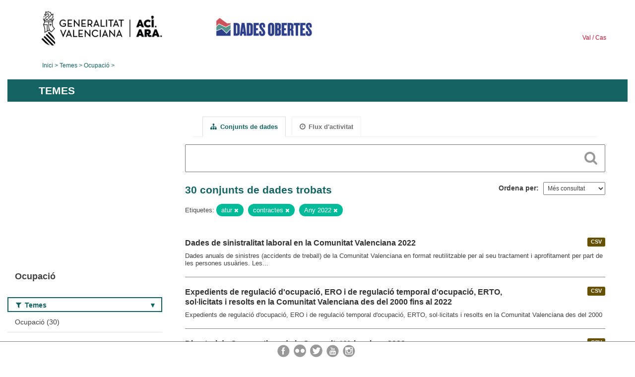

--- FILE ---
content_type: text/html; charset=utf-8
request_url: https://dadesobertes.gva.es/va/group/empleo?tags=paro&tags=contratos&tags=A%C3%B1o+2022&_tags_limit=0
body_size: 6538
content:
<!DOCTYPE html>
<!--[if IE 9]> <html lang="ca" class="ie9"> <![endif]-->
<!--[if gt IE 8]><!--> <html lang="ca"> <!--<![endif]-->
  <head>
    <link rel="stylesheet" type="text/css" href="/fanstatic/vendor/:version:2019-05-02T14:14:27.92/select2/select2.css" />
<link rel="stylesheet" type="text/css" href="/fanstatic/css/:version:2023-10-03T12:40:34.44/main.min.css" />
<link rel="stylesheet" type="text/css" href="/fanstatic/vendor/:version:2019-05-02T14:14:27.92/font-awesome/css/font-awesome.min.css" />
<link rel="stylesheet" type="text/css" href="/fanstatic/ckanext-geoview/:version:2019-09-12T09:36:10.95/css/geo-resource-styles.css" />
<link rel="stylesheet" type="text/css" href="/fanstatic/ckanext-harvest/:version:2020-02-06T10:44:53.79/styles/harvest.css" />

    <meta charset="utf-8" />
      <meta name="generator" content="ckan 2.8.2" />
      <meta name="viewport" content="width=device-width, initial-scale=1.0">
    <title>Ocupació - Generalitat Valenciana</title>

    
    
  
  <link rel="shortcut icon" href="/base/images/ckan.ico" />
    
  
    <script type="text/javascript">
  (function(i,s,o,g,r,a,m){i['GoogleAnalyticsObject']=r;i[r]=i[r]||function(){
  (i[r].q=i[r].q||[]).push(arguments)},i[r].l=1*new Date();a=s.createElement(o),
  m=s.getElementsByTagName(o)[0];a.async=1;a.src=g;m.parentNode.insertBefore(a,m)
  })(window,document,'script','//www.google-analytics.com/analytics.js','ga');

  ga('create', 'UA-164238067-1', 'auto', {});
     
  ga('set', 'anonymizeIp', true);
  ga('send', 'pageview');
</script>
  

  <link rel="alternate" type="application/atom+xml" title="CKAN - Conjunts de dades del tema: Ocupació" href="/cafeed.group?id=empleo" />
<link rel="alternate" type="application/atom+xml" title="CKAN - Història recent de revisions" href="/va/revision/list?days=1&amp;format=atom" />

  
  
    
      
    
    

  
  <meta http-equiv="X-UA-Compatible" content="IE=EmulateIE7" />
  <link rel="stylesheet" href="/css/gva_theme.css"/>
  <!--[if IE]>
    <link rel="stylesheet" href="/css/gva_theme_IE.css"/>
  <![endif]-->

  


    
      
      
    
    
  </head>

  
  <body data-site-root="https://dadesobertes.gva.es/" data-locale-root="https://dadesobertes.gva.es/va/" >

    
    <div class="hide"><a href="#content">Saltar al contingut</a></div>
  

  

  
    <div role="main">
      <div id="content" class="container">
        

    		
  
  


<header>
  <div id="header">
	  <div class="idiomas" name="idiomas">
		<a class="valenciano" href="/va/group/empleo?tags=paro&amp;tags=contratos&amp;tags=A%C3%B1o+2022&amp;_tags_limit=0" lang="ca-ES" name="Valenciano" role="link"> Val </a>
	  	<a class="castellano" href="/es/group/empleo?tags=paro&amp;tags=contratos&amp;tags=A%C3%B1o+2022&amp;_tags_limit=0" lang="es-ES" name="Castellano" role="link"> Cas </a>
	  </div>

    <div class="cabecera" name="cabecera">
      <ul>
	<li class="head-gva">
          <ul class="linkGVA">
            <li>
              <a class="imageGVA" href="http://www.gva.es/va/" name="Generalitat Valenciana" role="link">Generalitat Valenciana</a>
            </li>
          </ul>
        </li>
        <li class="logo">
	        <h1 style="margin: 0;"><a href="http://portaldadesobertes.gva.es/ca" target="_self" name="dades Obertes"> 
		        <img src="/images/logo-dades-obertes-val.png" alt="dades Obertes">
	        </a></h1>
        </li>      </ul>
    </div>
  </div>

  <div id="header-mobile">
    <div class="cabecera">
      <div class="img-gva"><a name="Generalitat Valenciana" href="http://www.gva.es/va/">Generalitat Valenciana</a></div>
      <div class="img-gvaoberta"><a name="dadesObertes" href="http://portaldadesobertes.gva.es/ca"><img alt="dades Obertes" src="/images/logo-dades-obertes-val.png"></img></a></div>
      <div class="controls">
        <ul>
          <li class="lang-dropdown">
            <div class="dropdown toggle-ca">
              <label for="lang-btn">Idioma</label>
              <button id="lang-btn" class="dropbtn" onclick="dropLang()">▼</button>
              <div id="lang-dropdown" class="dropdown-content">
                <a name="Idioma" href="/es/group/empleo?tags=paro&amp;tags=contratos&amp;tags=A%C3%B1o+2022&amp;_tags_limit=0"><span style="display:none">Canviar Idioma</span></a>
              </div>
            </div>
          </li>
          <li class="menu-dropdown">
            <a name="Menu" onclick="showMenu()">
              <span></span>
              <span></span>
              <span></span>
            </a>
          </li>
        </ul>
      </div>
    </div>
	
	<div class="title-conselleria-superior">
		<a name="Conselleria de Transparencia" href="http://www.participacio.gva.es/va/">Presidència de la Generalitat</a>
    </div>
    <div class="title-conselleria" name="Datos Abiertos">
      <a name="Datos Abiertos" href="http://portaldadesobertes.gva.es/va/">Dades Obertes</a>
    </div>
  </div>
 
</header>

<script>
  function showMenu(){
    document.getElementById("menu").classList.toggle("show-menu");
  }
  function dropLang() {
    document.getElementById("lang-dropdown").classList.toggle("show");
  }

  // Close the dropdown if the user clicks outside of it
  window.onclick = function(event) {
    if (!event.target.matches('.dropbtn')) {

      var dropdowns = document.getElementsByClassName("dropdown-content");
      var i;
      for (i = 0; i < dropdowns.length; i++) {
        var openDropdown = dropdowns[i];
        if (openDropdown.classList.contains('show')) {
          openDropdown.classList.remove('show');
        }
      }
    }
  }
</script>
   		
 	
            <div class="toolbar">
              
                
                  <ol class="breadcrumb">
                    
<li class="home"><a href="http://portaldadesobertes.gva.es/ca">Inici</a></li>
                    
  <li><a href="/va/group">Temes</a></li>
  <li class="active"><a class=" active" href="/va/group/empleo">Ocupació</a></li>

                  </ol>
                
              
            </div>
          

          <div class="row wrapper">

            
            
              <div class="rotulo">
                <h2 role="heading" aria-level="1">
				Temes</h2>
              </div>
            

            
              <div class="primary col-sm-9 col-xs-12">
                
                
                  <article class="module">
                    
                      <header class="module-content page-header">
                        
                        <ul class="nav nav-tabs">
                          
  <li class="active"><a href="/va/group/empleo"><i class="fa fa-sitemap"></i> Conjunts de dades</a></li>
  <li><a href="/va/group/activity/empleo/0"><i class="fa fa-clock-o"></i> Flux d&#39;activitat</a></li>

                        </ul>
                      </header>
                    
                    <div class="module-content">
                      
                      
  
    
    
    







<form id="group-datasets-search-form" class="search-form" method="get" data-module="select-switch">

  
    <div class="search-input control-group search-giant">
      <label for="id-search-input">Search:</label>
      <input id="id-search-input" class="search" type="text" name="q" value="" autocomplete="off" placeholder=""></input>
      
      <button class="search-button" type="submit" value="search">
        <i class="fa fa-search"></i>
        <span>Cercar</span>
      </button>
      
    </div>
  

  
    <span>
  
  

  
  
  
  <input type="hidden" name="tags" value="paro" />
  
  
  
  
  
  <input type="hidden" name="tags" value="contratos" />
  
  
  
  
  
  <input type="hidden" name="tags" value="Año 2022" />
  
  
  
  </span>
  

  
    
      <div class="form-select control-group control-order-by">
        <label for="field-order-by">Ordena per</label>
        <select id="field-order-by" name="sort">
          
            
              <option value="views_recent desc">Més consultat</option>
            
          
            
              <option value="title_string asc">Nom Ascendent</option>
            
          
            
              <option value="title_string desc">Nom Descendent</option>
            
          
        </select>
        
        <button class="btn js-hide" type="submit">Vés</button>
        
      </div>
    
  

  
    
      <h2>

  
  
  
  

30 conjunts de dades trobats</h2>
    
  

  
    
      <p class="filter-list">
        
          
          <span class="facet">Etiquetes:</span>
          
            <span class="filtered pill">atur
              <a href="/va/group/empleo?tags=contratos&amp;tags=A%C3%B1o+2022&amp;_tags_limit=0" class="remove" title="Esborra"><i class="fa fa-times"></i></a>
            </span>
          
            <span class="filtered pill">contractes
              <a href="/va/group/empleo?tags=paro&amp;tags=A%C3%B1o+2022&amp;_tags_limit=0" class="remove" title="Esborra"><i class="fa fa-times"></i></a>
            </span>
          
            <span class="filtered pill">Any 2022
              <a href="/va/group/empleo?tags=paro&amp;tags=contratos&amp;_tags_limit=0" class="remove" title="Esborra"><i class="fa fa-times"></i></a>
            </span>
          
        
      </p>     
      <a class="show-filters btn">Filtrar resultats</a>
    
  

</form>




  
  
    
      

  
    <ul class="dataset-list list-unstyled">
    	
	      
	        






  <li class="dataset-item">
    
      <div class="dataset-content">

	
              
                
                  <ul class="dataset-resources unstyled">
                    
                      
                      <li>
                        <!--<a href="/va/dataset/tra-accidentes-2022" class="label" data-format="csv">CSV</a>-->
						<p class="label" data-format="csv">CSV</p>
                      </li>
                      
                    
                  </ul>
                
              
          
            
              <h3 class="dataset-heading">
                
                  
                
                
                  <a href="/va/dataset/tra-accidentes-2022">Dades de sinistralitat laboral en la Comunitat Valenciana 2022</a>


                
                
                  
                  
                
              </h3>
            

        
          
        
        
          
            <div>Dades anuals de sinistres (accidents de treball) de la Comunitat Valenciana en format reutilitzable per al seu tractament i aprofitament per part de les persones usuàries. Les...</div>
          
        
      </div>
    
  </li>

	      
	        






  <li class="dataset-item">
    
      <div class="dataset-content">

	
              
                
                  <ul class="dataset-resources unstyled">
                    
                      
                      <li>
                        <!--<a href="/va/dataset/tra-eres-ertes-v2-2022" class="label" data-format="csv">CSV</a>-->
						<p class="label" data-format="csv">CSV</p>
                      </li>
                      
                    
                  </ul>
                
              
          
            
              <h3 class="dataset-heading">
                
                  
                
                
                  <a href="/va/dataset/tra-eres-ertes-v2-2022">Expedients de regulació d&#39;ocupació, ERO i de regulació temporal d&#39;ocupació, ERTO, sol·licitats i resolts en la Comunitat Valenciana des del 2000 fins al 2022</a>


                
                
                  
                  
                
              </h3>
            

        
          
        
        
          
            <div>Expedients de regulació d'ocupació, ERO i de regulació temporal d'ocupació, ERTO, sol·licitats i resolts en la Comunitat Valenciana des del 2000</div>
          
        
      </div>
    
  </li>

	      
	        






  <li class="dataset-item">
    
      <div class="dataset-content">

	
              
                
                  <ul class="dataset-resources unstyled">
                    
                      
                      <li>
                        <!--<a href="/va/dataset/soc-cooperativas-2022" class="label" data-format="csv">CSV</a>-->
						<p class="label" data-format="csv">CSV</p>
                      </li>
                      
                    
                  </ul>
                
              
          
            
              <h3 class="dataset-heading">
                
                  
                
                
                  <a href="/va/dataset/soc-cooperativas-2022">Directori de Cooperatives de la Comunitat Valenciana 2022</a>


                
                
                  
                  
                
              </h3>
            

        
          
        
        
          
            <div>Dades de les Cooperatives de la Comunitat Valenciana</div>
          
        
      </div>
    
  </li>

	      
	        






  <li class="dataset-item">
    
      <div class="dataset-content">

	
              
                
                  <ul class="dataset-resources unstyled">
                    
                      
                      <li>
                        <!--<a href="/va/dataset/tra-erte-sol-2022-03" class="label" data-format="csv">CSV</a>-->
						<p class="label" data-format="csv">CSV</p>
                      </li>
                      
                    
                  </ul>
                
              
          
            
              <h3 class="dataset-heading">
                
                  
                
                
                  <a href="/va/dataset/tra-erte-sol-2022-03">Dades de sol·licituds d&#39;Expedients Regulació temporal d&#39;Ocupació 2022-03</a>


                
                
                  
                  
                
              </h3>
            

        
          
        
        
          
            <div>Dades acumulades per Autoritat Laboral i sector dels ERTO sol·licitats.</div>
          
        
      </div>
    
  </li>

	      
	        






  <li class="dataset-item">
    
      <div class="dataset-content">

	
              
                
                  <ul class="dataset-resources unstyled">
                    
                      
                      <li>
                        <!--<a href="/va/dataset/tra-erte-sol-2022-12" class="label" data-format="csv">CSV</a>-->
						<p class="label" data-format="csv">CSV</p>
                      </li>
                      
                    
                  </ul>
                
              
          
            
              <h3 class="dataset-heading">
                
                  
                
                
                  <a href="/va/dataset/tra-erte-sol-2022-12">Dades de sol·licituds d&#39;Expedients Regulació temporal d&#39;Ocupació 2022-12</a>


                
                
                  
                  
                
              </h3>
            

        
          
        
        
          
            <div>Dades acumulades per Autoritat Laboral i sector dels ERTO sol·licitats.</div>
          
        
      </div>
    
  </li>

	      
	        






  <li class="dataset-item">
    
      <div class="dataset-content">

	
              
                
                  <ul class="dataset-resources unstyled">
                    
                      
                      <li>
                        <!--<a href="/va/dataset/tra-erte-sol-2022-11" class="label" data-format="csv">CSV</a>-->
						<p class="label" data-format="csv">CSV</p>
                      </li>
                      
                    
                  </ul>
                
              
          
            
              <h3 class="dataset-heading">
                
                  
                
                
                  <a href="/va/dataset/tra-erte-sol-2022-11">Dades de sol·licituds d&#39;Expedients Regulació temporal d&#39;Ocupació 2022-11</a>


                
                
                  
                  
                
              </h3>
            

        
          
        
        
          
            <div>Dades acumulades per Autoritat Laboral i sector dels ERTO sol·licitats.</div>
          
        
      </div>
    
  </li>

	      
	        






  <li class="dataset-item">
    
      <div class="dataset-content">

	
              
                
                  <ul class="dataset-resources unstyled">
                    
                      
                      <li>
                        <!--<a href="/va/dataset/tra-erte-sol-2022-10" class="label" data-format="csv">CSV</a>-->
						<p class="label" data-format="csv">CSV</p>
                      </li>
                      
                    
                  </ul>
                
              
          
            
              <h3 class="dataset-heading">
                
                  
                
                
                  <a href="/va/dataset/tra-erte-sol-2022-10">Dades de sol·licituds d&#39;Expedients Regulació temporal d&#39;Ocupació 2022-10</a>


                
                
                  
                  
                
              </h3>
            

        
          
        
        
          
            <div>Dades acumulades per Autoritat Laboral i sector dels ERTO sol·licitats.</div>
          
        
      </div>
    
  </li>

	      
	        






  <li class="dataset-item">
    
      <div class="dataset-content">

	
              
                
                  <ul class="dataset-resources unstyled">
                    
                      
                      <li>
                        <!--<a href="/va/dataset/tra-erte-sol-2022-09" class="label" data-format="csv">CSV</a>-->
						<p class="label" data-format="csv">CSV</p>
                      </li>
                      
                    
                  </ul>
                
              
          
            
              <h3 class="dataset-heading">
                
                  
                
                
                  <a href="/va/dataset/tra-erte-sol-2022-09">Dades de sol·licituds d&#39;Expedients Regulació temporal d&#39;Ocupació 2022-09</a>


                
                
                  
                  
                
              </h3>
            

        
          
        
        
          
            <div>Dades acumulades per Autoritat Laboral i sector dels ERTO sol·licitats.</div>
          
        
      </div>
    
  </li>

	      
	        






  <li class="dataset-item">
    
      <div class="dataset-content">

	
              
                
                  <ul class="dataset-resources unstyled">
                    
                      
                      <li>
                        <!--<a href="/va/dataset/tra-erte-sol-2022-08" class="label" data-format="csv">CSV</a>-->
						<p class="label" data-format="csv">CSV</p>
                      </li>
                      
                    
                  </ul>
                
              
          
            
              <h3 class="dataset-heading">
                
                  
                
                
                  <a href="/va/dataset/tra-erte-sol-2022-08">Dades de sol·licituds d&#39;Expedients Regulació temporal d&#39;Ocupació 2022-08</a>


                
                
                  
                  
                
              </h3>
            

        
          
        
        
          
            <div>Dades acumulades per Autoritat Laboral i sector dels ERTO sol·licitats.</div>
          
        
      </div>
    
  </li>

	      
	        






  <li class="dataset-item">
    
      <div class="dataset-content">

	
              
                
                  <ul class="dataset-resources unstyled">
                    
                      
                      <li>
                        <!--<a href="/va/dataset/tra-erte-sol-2022-07" class="label" data-format="csv">CSV</a>-->
						<p class="label" data-format="csv">CSV</p>
                      </li>
                      
                    
                  </ul>
                
              
          
            
              <h3 class="dataset-heading">
                
                  
                
                
                  <a href="/va/dataset/tra-erte-sol-2022-07">Dades de sol·licituds d&#39;Expedients Regulació temporal d&#39;Ocupació 2022-07</a>


                
                
                  
                  
                
              </h3>
            

        
          
        
        
          
            <div>Dades acumulades per Autoritat Laboral i sector dels ERTO sol·licitats.</div>
          
        
      </div>
    
  </li>

	      
	        






  <li class="dataset-item">
    
      <div class="dataset-content">

	
              
                
                  <ul class="dataset-resources unstyled">
                    
                      
                      <li>
                        <!--<a href="/va/dataset/tra-erte-sol-2022-06" class="label" data-format="csv">CSV</a>-->
						<p class="label" data-format="csv">CSV</p>
                      </li>
                      
                    
                  </ul>
                
              
          
            
              <h3 class="dataset-heading">
                
                  
                
                
                  <a href="/va/dataset/tra-erte-sol-2022-06">Dades de sol·licituds d&#39;Expedients Regulació temporal d&#39;Ocupació 2022-06</a>


                
                
                  
                  
                
              </h3>
            

        
          
        
        
          
            <div>Dades acumulades per Autoritat Laboral i sector dels ERTO sol·licitats.</div>
          
        
      </div>
    
  </li>

	      
	        






  <li class="dataset-item">
    
      <div class="dataset-content">

	
              
                
                  <ul class="dataset-resources unstyled">
                    
                      
                      <li>
                        <!--<a href="/va/dataset/tra-erte-sol-2022-05" class="label" data-format="csv">CSV</a>-->
						<p class="label" data-format="csv">CSV</p>
                      </li>
                      
                    
                  </ul>
                
              
          
            
              <h3 class="dataset-heading">
                
                  
                
                
                  <a href="/va/dataset/tra-erte-sol-2022-05">Dades de sol·licituds d&#39;Expedients Regulació temporal d&#39;Ocupació 2022-05</a>


                
                
                  
                  
                
              </h3>
            

        
          
        
        
          
            <div>Dades acumulades per Autoritat Laboral i sector dels ERTO sol·licitats.</div>
          
        
      </div>
    
  </li>

	      
	        






  <li class="dataset-item">
    
      <div class="dataset-content">

	
              
                
                  <ul class="dataset-resources unstyled">
                    
                      
                      <li>
                        <!--<a href="/va/dataset/tra-erte-sol-2022-04" class="label" data-format="csv">CSV</a>-->
						<p class="label" data-format="csv">CSV</p>
                      </li>
                      
                    
                  </ul>
                
              
          
            
              <h3 class="dataset-heading">
                
                  
                
                
                  <a href="/va/dataset/tra-erte-sol-2022-04">Dades de sol·licituds d&#39;Expedients Regulació temporal d&#39;Ocupació 2022-04</a>


                
                
                  
                  
                
              </h3>
            

        
          
        
        
          
            <div>Dades acumulades per Autoritat Laboral i sector dels ERTO sol·licitats.</div>
          
        
      </div>
    
  </li>

	      
	        






  <li class="dataset-item">
    
      <div class="dataset-content">

	
              
                
                  <ul class="dataset-resources unstyled">
                    
                      
                      <li>
                        <!--<a href="/va/dataset/tra-erte-res-2022-12" class="label" data-format="csv">CSV</a>-->
						<p class="label" data-format="csv">CSV</p>
                      </li>
                      
                    
                  </ul>
                
              
          
            
              <h3 class="dataset-heading">
                
                  
                
                
                  <a href="/va/dataset/tra-erte-res-2022-12">Dades de resolucions d&#39;Expedients Regulació Temporal d&#39;Ocupació 2022-12</a>


                
                
                  
                  
                
              </h3>
            

        
          
        
        
          
            <div>Dades acumulades per Autoritat Laboral i sector dels ERTO resolts.</div>
          
        
      </div>
    
  </li>

	      
	        






  <li class="dataset-item">
    
      <div class="dataset-content">

	
              
                
                  <ul class="dataset-resources unstyled">
                    
                      
                      <li>
                        <!--<a href="/va/dataset/tra-erte-res-2022-11" class="label" data-format="csv">CSV</a>-->
						<p class="label" data-format="csv">CSV</p>
                      </li>
                      
                    
                  </ul>
                
              
          
            
              <h3 class="dataset-heading">
                
                  
                
                
                  <a href="/va/dataset/tra-erte-res-2022-11">Dades de resolucions d&#39;Expedients Regulació Temporal d&#39;Ocupació 2022-11</a>


                
                
                  
                  
                
              </h3>
            

        
          
        
        
          
            <div>Dades acumulades per Autoritat Laboral i sector dels ERTO resolts.</div>
          
        
      </div>
    
  </li>

	      
	        






  <li class="dataset-item">
    
      <div class="dataset-content">

	
              
                
                  <ul class="dataset-resources unstyled">
                    
                      
                      <li>
                        <!--<a href="/va/dataset/tra-erte-res-2022-10" class="label" data-format="csv">CSV</a>-->
						<p class="label" data-format="csv">CSV</p>
                      </li>
                      
                    
                  </ul>
                
              
          
            
              <h3 class="dataset-heading">
                
                  
                
                
                  <a href="/va/dataset/tra-erte-res-2022-10">Dades de resolucions d&#39;Expedients Regulació Temporal d&#39;Ocupació 2022-10</a>


                
                
                  
                  
                
              </h3>
            

        
          
        
        
          
            <div>Dades acumulades per Autoritat Laboral i sector dels ERTO resolts.</div>
          
        
      </div>
    
  </li>

	      
	        






  <li class="dataset-item">
    
      <div class="dataset-content">

	
              
                
                  <ul class="dataset-resources unstyled">
                    
                      
                      <li>
                        <!--<a href="/va/dataset/tra-erte-res-2022-09" class="label" data-format="csv">CSV</a>-->
						<p class="label" data-format="csv">CSV</p>
                      </li>
                      
                    
                  </ul>
                
              
          
            
              <h3 class="dataset-heading">
                
                  
                
                
                  <a href="/va/dataset/tra-erte-res-2022-09">Dades de resolucions d&#39;Expedients Regulació Temporal d&#39;Ocupació 2022-09</a>


                
                
                  
                  
                
              </h3>
            

        
          
        
        
          
            <div>Dades acumulades per Autoritat Laboral i sector dels ERTO resolts.</div>
          
        
      </div>
    
  </li>

	      
	        






  <li class="dataset-item">
    
      <div class="dataset-content">

	
              
                
                  <ul class="dataset-resources unstyled">
                    
                      
                      <li>
                        <!--<a href="/va/dataset/tra-erte-res-2022-08" class="label" data-format="csv">CSV</a>-->
						<p class="label" data-format="csv">CSV</p>
                      </li>
                      
                    
                  </ul>
                
              
          
            
              <h3 class="dataset-heading">
                
                  
                
                
                  <a href="/va/dataset/tra-erte-res-2022-08">Dades de resolucions d&#39;Expedients Regulació Temporal d&#39;Ocupació 2022-08</a>


                
                
                  
                  
                
              </h3>
            

        
          
        
        
          
            <div>Dades acumulades per Autoritat Laboral i sector dels ERTO resolts.</div>
          
        
      </div>
    
  </li>

	      
	        






  <li class="dataset-item">
    
      <div class="dataset-content">

	
              
                
                  <ul class="dataset-resources unstyled">
                    
                      
                      <li>
                        <!--<a href="/va/dataset/tra-erte-res-2022-07" class="label" data-format="csv">CSV</a>-->
						<p class="label" data-format="csv">CSV</p>
                      </li>
                      
                    
                  </ul>
                
              
          
            
              <h3 class="dataset-heading">
                
                  
                
                
                  <a href="/va/dataset/tra-erte-res-2022-07">Dades de resolucions d&#39;Expedients Regulació Temporal d&#39;Ocupació 2022-07</a>


                
                
                  
                  
                
              </h3>
            

        
          
        
        
          
            <div>Dades acumulades per Autoritat Laboral i sector dels ERTO resolts.</div>
          
        
      </div>
    
  </li>

	      
	        






  <li class="dataset-item">
    
      <div class="dataset-content">

	
              
                
                  <ul class="dataset-resources unstyled">
                    
                      
                      <li>
                        <!--<a href="/va/dataset/tra-erte-res-2022-06" class="label" data-format="csv">CSV</a>-->
						<p class="label" data-format="csv">CSV</p>
                      </li>
                      
                    
                  </ul>
                
              
          
            
              <h3 class="dataset-heading">
                
                  
                
                
                  <a href="/va/dataset/tra-erte-res-2022-06">Dades de resolucions d&#39;Expedients Regulació Temporal d&#39;Ocupació 2022-06</a>


                
                
                  
                  
                
              </h3>
            

        
          
        
        
          
            <div>Dades acumulades per Autoritat Laboral i sector dels ERTO resolts.</div>
          
        
      </div>
    
  </li>

	      
	    
    </ul>
  

    
  
  
    <div class='pagination-wrapper'><ul class='pagination'> <li class="active"><a href="/va/group/empleo?tags=paro&amp;tags=contratos&amp;tags=A%C3%B1o+2022&amp;_tags_limit=0&amp;page=1">1</a></li> <li><a href="/va/group/empleo?tags=paro&amp;tags=contratos&amp;tags=A%C3%B1o+2022&amp;_tags_limit=0&amp;page=2">2</a></li> <li><a href="/va/group/empleo?tags=paro&amp;tags=contratos&amp;tags=A%C3%B1o+2022&amp;_tags_limit=0&amp;page=2">»</a></li></ul></div>
  

                    </div>
                  </article>
                
              </div>
            

            
              <aside class="secondary col-sm-3">
                
                
  
  
<div class="module context-info">
  <section class="module-content">
    
      
      <div class="image">
        <a href="">
          <img src="https://dadesobertes.gva.es/uploads/group/2022-05-11-101330.345559empleo.png" width="190" height="118" alt="empleo" />
        </a>
      </div>
      
      
      <h1 class="heading">
        Ocupació
        
      </h1>
      
      
        
      
    
  </section>
</div>


  
    

  
  	
    
      
    
    
  
    
  

  
    

  
  	
    
    
  
    
      
      
        <section class="module module-narrow module-shallow filter-block filter-groups ">
          
            <h2 class="module-heading">
              <i class="fa fa-filter"></i>
              
              Temes
            </h2>
          
          
            
            
              <nav>
                <ul class="unstyled nav nav-simple nav-facet">
                  
                    
                    
                    
                    
                      <li class="nav-item">
                        <a href="/va/group/94e5c6b8-440d-4992-82f2-be1f7ac7d345?groups=empleo&amp;tags=contratos&amp;_tags_limit=0&amp;tags=paro&amp;tags=A%C3%B1o+2022" title="">
                          <span>Ocupació (30)</span>
                        </a>
                      </li>
                  
                </ul>
              </nav>

              <p class="module-footer">
                
                  
                
              </p>
            
            
          
        </section>
      
    
  

  
    

  
  	
    
    
  
    
      
      
        <section class="module module-narrow module-shallow filter-block filter-tags filter-active">
          
            <h2 class="module-heading">
              <i class="fa fa-filter"></i>
              
              Etiquetes
            </h2>
          
          
            
            
              <nav>
                <ul class="unstyled nav nav-simple nav-facet">
                  
                    
                    
                    
                    
                      <li class="nav-item active">
                        <a href="/va/group/94e5c6b8-440d-4992-82f2-be1f7ac7d345?tags=paro&amp;tags=contratos&amp;_tags_limit=0" title="">
                          <span>Any 2022 (30)</span>
                        </a>
                      </li>
                  
                    
                    
                    
                    
                      <li class="nav-item">
                        <a href="/va/group/94e5c6b8-440d-4992-82f2-be1f7ac7d345?tags=contratos&amp;_tags_limit=0&amp;tags=paro&amp;tags=Sexo&amp;tags=A%C3%B1o+2022" title="">
                          <span>Sexe (28)</span>
                        </a>
                      </li>
                  
                    
                    
                    
                    
                      <li class="nav-item">
                        <a href="/va/group/94e5c6b8-440d-4992-82f2-be1f7ac7d345?tags=contratos&amp;_tags_limit=0&amp;tags=paro&amp;tags=Trabajo&amp;tags=A%C3%B1o+2022" title="">
                          <span>Treball (27)</span>
                        </a>
                      </li>
                  
                    
                    
                    
                    
                      <li class="nav-item">
                        <a href="/va/group/94e5c6b8-440d-4992-82f2-be1f7ac7d345?tags=Paro&amp;tags=contratos&amp;_tags_limit=0&amp;tags=paro&amp;tags=A%C3%B1o+2022" title="">
                          <span>Atur (25)</span>
                        </a>
                      </li>
                  
                    
                    
                    
                    
                      <li class="nav-item">
                        <a href="/va/group/94e5c6b8-440d-4992-82f2-be1f7ac7d345?tags=ERTE&amp;tags=contratos&amp;_tags_limit=0&amp;tags=paro&amp;tags=A%C3%B1o+2022" title="">
                          <span>ERTO (25)</span>
                        </a>
                      </li>
                  
                    
                    
                    
                    
                      <li class="nav-item">
                        <a href="/va/group/94e5c6b8-440d-4992-82f2-be1f7ac7d345?tags=Expediente+regulaci%C3%B3n&amp;tags=contratos&amp;_tags_limit=0&amp;tags=paro&amp;tags=A%C3%B1o+2022" title="">
                          <span>Expedient regulació (25)</span>
                        </a>
                      </li>
                  
                    
                    
                    
                    
                      <li class="nav-item">
                        <a href="/va/group/94e5c6b8-440d-4992-82f2-be1f7ac7d345?tags=Empleo&amp;tags=contratos&amp;_tags_limit=0&amp;tags=paro&amp;tags=A%C3%B1o+2022" title="">
                          <span>Ocupació (25)</span>
                        </a>
                      </li>
                  
                    
                    
                    
                    
                      <li class="nav-item">
                        <a href="/va/group/94e5c6b8-440d-4992-82f2-be1f7ac7d345?tags=contratos&amp;_tags_limit=0&amp;tags=paro&amp;tags=Contratos&amp;tags=A%C3%B1o+2022" title="">
                          <span>Contractes (2)</span>
                        </a>
                      </li>
                  
                    
                    
                    
                    
                      <li class="nav-item">
                        <a href="/va/group/94e5c6b8-440d-4992-82f2-be1f7ac7d345?tags=contratos&amp;_tags_limit=0&amp;tags=paro&amp;tags=Estad%C3%ADstica&amp;tags=A%C3%B1o+2022" title="">
                          <span>Estadística (2)</span>
                        </a>
                      </li>
                  
                    
                    
                    
                    
                      <li class="nav-item">
                        <a href="/va/group/94e5c6b8-440d-4992-82f2-be1f7ac7d345?tags=Accidente+trabajo&amp;tags=contratos&amp;_tags_limit=0&amp;tags=paro&amp;tags=A%C3%B1o+2022" title="">
                          <span>Accident treball (1)</span>
                        </a>
                      </li>
                  
                    
                    
                    
                    
                      <li class="nav-item">
                        <a href="/va/group/94e5c6b8-440d-4992-82f2-be1f7ac7d345?tags=Cooperativas&amp;tags=contratos&amp;_tags_limit=0&amp;tags=paro&amp;tags=A%C3%B1o+2022" title="">
                          <span>Cooperatives (1)</span>
                        </a>
                      </li>
                  
                    
                    
                    
                    
                      <li class="nav-item">
                        <a href="/va/group/94e5c6b8-440d-4992-82f2-be1f7ac7d345?tags=ERE&amp;tags=contratos&amp;_tags_limit=0&amp;tags=paro&amp;tags=A%C3%B1o+2022" title="">
                          <span>ERO (1)</span>
                        </a>
                      </li>
                  
                    
                    
                    
                    
                      <li class="nav-item">
                        <a href="/va/group/94e5c6b8-440d-4992-82f2-be1f7ac7d345?tags=Prevenci%C3%B3n+riesgos&amp;tags=contratos&amp;_tags_limit=0&amp;tags=paro&amp;tags=A%C3%B1o+2022" title="">
                          <span>Prevenció riscos (1)</span>
                        </a>
                      </li>
                  
                    
                    
                    
                    
                      <li class="nav-item">
                        <a href="/va/group/94e5c6b8-440d-4992-82f2-be1f7ac7d345?tags=Siniestralidad+laboral&amp;tags=contratos&amp;_tags_limit=0&amp;tags=paro&amp;tags=A%C3%B1o+2022" title="">
                          <span>Sinistralitat laboral (1)</span>
                        </a>
                      </li>
                  
                    
                    
                    
                    
                      <li class="nav-item">
                        <a href="/va/group/94e5c6b8-440d-4992-82f2-be1f7ac7d345?tags=Sociedades+laborales&amp;tags=contratos&amp;_tags_limit=0&amp;tags=paro&amp;tags=A%C3%B1o+2022" title="">
                          <span>Societats laborals (1)</span>
                        </a>
                      </li>
                  
                </ul>
              </nav>

              <p class="module-footer">
                
                  <a href="/va/group/94e5c6b8-440d-4992-82f2-be1f7ac7d345?tags=paro&amp;tags=contratos&amp;tags=A%C3%B1o+2022" class="read-more">Mostra només Etiquetes populars</a>
                
              </p>
            
            
          
        </section>
      
    
  

  
    

  
  	
    
    
  
    
      
      
        <section class="module module-narrow module-shallow filter-block filter-res_format ">
          
            <h2 class="module-heading">
              <i class="fa fa-filter"></i>
              
              Formats
            </h2>
          
          
            
            
              <nav>
                <ul class="unstyled nav nav-simple nav-facet">
                  
                    
                    
                    
                    
                      <li class="nav-item">
                        <a href="/va/group/94e5c6b8-440d-4992-82f2-be1f7ac7d345?res_format=CSV&amp;tags=contratos&amp;_tags_limit=0&amp;tags=paro&amp;tags=A%C3%B1o+2022" title="">
                          <span>CSV (30)</span>
                        </a>
                      </li>
                  
                </ul>
              </nav>

              <p class="module-footer">
                
                  
                
              </p>
            
            
          
        </section>
      
    
  

  
    

  
  	
    
      
    
    
  
    
  

  

              </aside>
            
          </div>
        
      </div>
    </div>
  
    
    
  




  

<div class="container">

  <div class="colabora">
		<a href="https://portaldadesobertes.gva.es/va/contacte">Col·labora en el Portal de Dades Obertes</a>
  </div>

  <ul class="responsabilidad">
    <li><div id="mostrar-responsabilidad"></div></li>
    <li><div id="texto-responsabilidad">La utilització de les dades és responsabilitat teua</div></li>
  </ul>
</div>

<script type="text/javascript">
$(document).ready(function(){  
	$('#mostrar-responsabilidad').mouseover(function () {
		$('#texto-responsabilidad').show();
	  }).mouseout(function () {
		$('#texto-responsabilidad').hide();
	  });
});
</script> 


<footer id="footer" class="container">
 <div class="row">
  <div class="contentinfo col-xs-12 col-md-6"> 
    <p> © Generalitat<br> Presidència de la Generalitat
    </br> 
	  <a href="http://portaldadesobertes.gva.es/va/contacte">Contacte</a> | 
	  <a href="http://portaldadesobertes.gva.es/va/preguntes-frequents">Preguntes més freqüents</a> | 
      <a href="http://portaldadesobertes.gva.es/va/mapa-web">Mapa web</a> | 
      <a href="http://portaldadesobertes.gva.es/va/avis-legal">Avís legal</a> | 
      <a href="http://portaldadesobertes.gva.es/va/accessibilitat">Accessibilitat</a>
    </p>
  </div> 
	<div class="redes-sociales col-xs-12 col-md-6">
    <p> Seguix-nos en: </p>
		<ul> 
			<li> 
				<a href="https://www.instagram.com/generalitatvalenciana/?hl=es" target="_blank"> 
					<img src="/images/redes_instagram.png" alt="Instagram"> 
				</a> 
			</li>
			<li> 
				<a href="http://www.youtube.com/presidenciagva" target="_blank"> 
					<img src="/images/redes_youtube.png" alt="Youtube"> 
				</a> 
			</li> 
			<li> 
				<a href="https://twitter.com/gvaparticipacio" target="_blank"> 
					<img src="/images/redes_twitter.png" alt="Twitter"> 
				</a> 
			</li>
			<li> 
				<a href="http://www.flickr.com/presidenciagva" target="_blank"> 
					<img src="/images/redes_flickr.png" alt="Flickr"> 
				</a> 
			</li> 
			<li> 
				<a href="https://www.facebook.com/GVAParticipacioTransparencia" target="_blank"> 
					<img src="/images/redes_fb.png" alt="Facebook"> 
				</a> 
			</li>			
		</ul> 
	</div> 
	<div class="redes-sociales-mobile">
		<a href="https://www.facebook.com/gvaoberta/" target="_blank"> 
			<img src="/images/redes_fb.png" alt="Facebook"> 
		</a> 
		<a href="http://www.flickr.com/presidenciagva" target="_blank"> 
			<img src="/images/redes_flickr.png" alt="Flickr"> 
		</a> 
		<a href="https://twitter.com/gvaparticipacio" target="_blank"> 
			<img src="/images/redes_twitter.png" alt="Twitter"> 
		</a> 
		<a href="http://www.youtube.com/presidenciagva" target="_blank"> 
			<img src="/images/redes_youtube.png" alt="Youtube"> 
		</a> 
		<a href="https://www.instagram.com/generalitatvalenciana/?hl=es" target="_blank"> 
			<img src="/images/redes_instagram.png" alt="Instagram"> 
		</a> 
	</div> 
    </div>
</footer>

<script type="text/javascript">
$(document).ready(function(){  
	$('.filters .module-heading').click(function () {
		$(this).next("nav").slideToggle().next('.module-footer').slideToggle();
		$(this).toggleClass('open'); 
	  });
});
</script> 
  
    
    
    
      
    
  
  
    
  
    
    <div class="js-hide" data-module="google-analytics"
      data-module-googleanalytics_resource_prefix="">
    </div>
  


      
  <script>document.getElementsByTagName('html')[0].className += ' js';</script>
<script type="text/javascript" src="/fanstatic/vendor/:version:2019-05-02T14:14:27.92/jquery.min.js"></script>
<script type="text/javascript" src="/fanstatic/vendor/:version:2019-05-02T14:14:27.92/:bundle:bootstrap/js/bootstrap.min.js;jed.min.js;moment-with-locales.js;select2/select2.min.js"></script>
<script type="text/javascript" src="/fanstatic/base/:version:2025-04-09T15:42:12.81/:bundle:plugins/jquery.inherit.min.js;plugins/jquery.proxy-all.min.js;plugins/jquery.url-helpers.min.js;plugins/jquery.date-helpers.min.js;plugins/jquery.slug.min.js;plugins/jquery.slug-preview.min.js;plugins/jquery.truncator.min.js;plugins/jquery.masonry.min.js;plugins/jquery.form-warning.min.js;plugins/jquery.images-loaded.min.js;sandbox.min.js;module.min.js;pubsub.min.js;client.min.js;notify.min.js;i18n.min.js;main.min.js;modules/select-switch.min.js;modules/slug-preview.min.js;modules/basic-form.min.js;modules/confirm-action.min.js;modules/api-info.min.js;modules/autocomplete.min.js;modules/custom-fields.min.js;modules/data-viewer.min.js;modules/table-selectable-rows.min.js;modules/resource-form.min.js;modules/resource-upload-field.min.js;modules/resource-reorder.min.js;modules/resource-view-reorder.min.js;modules/follow.min.js;modules/activity-stream.min.js;modules/dashboard.min.js;modules/resource-view-embed.min.js;view-filters.min.js;modules/resource-view-filters-form.min.js;modules/resource-view-filters.min.js;modules/table-toggle-more.min.js;modules/dataset-visibility.min.js;modules/media-grid.min.js;modules/image-upload.min.js;modules/followers-counter.min.js"></script>
<script type="text/javascript" src="/fanstatic/base/:version:2025-04-09T15:42:12.81/tracking.min.js"></script>
<script type="text/javascript" src="/fanstatic/ckanext-googleanalytics/:version:2019-05-02T16:03:05.48/googleanalytics_event_tracking.js"></script></body>
</html>